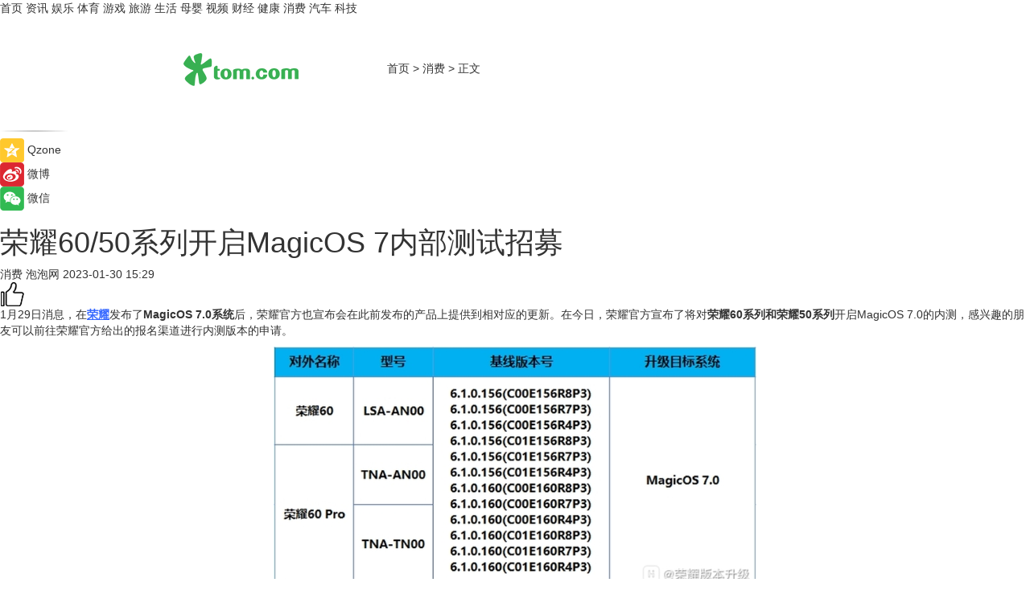

--- FILE ---
content_type: text/html
request_url: https://xiaofei.tom.com/202301/1514810023.html
body_size: 8330
content:
<!DOCTYPE html>
<html xmlns="http://www.w3.org/1999/xhtml"  lang="zh-CN" >

<!-- openCMs sreach -->
<head>
    <meta http-equiv="Content-Type" content="text/html; charset=UTF-8">
	<meta name="viewport" content="width=device-width, initial-scale=1.0">
    <meta http-equiv="X-UA-Compatible" content="IE=edge,chrome=1" >
	<meta name="referrer" content="unsafe-url" />
	<meta name="robots" content="index, follow">
   
    <title>荣耀60/50系列开启MagicOS 7内部测试招募_TOM消费</title><meta name="Description" content="1月29日消息，在荣耀发布了MagicOS 7.0系统后，荣耀官方也宣布会在此前发布的产品上提供到相对应的更新。在今日，荣耀官方宣布了将对荣耀60系列和荣耀50系列开启MagicOS 7.0的内测，感兴趣的朋友可以前往荣耀官方给出的报名渠道进行内测版本的申请。">
        <meta name="keywords" content="荣耀60系列,荣耀50系列,MagicOS7,荣耀MagicOS,荣耀magicos7.0">
        <meta name="Imageurl" content="">
        <meta property="og:type" content="article"/>
        <meta property="og:title" content="荣耀60/50系列开启MagicOS 7内部测试招募"/>
        <meta property="og:description" content="1月29日消息，在荣耀发布了MagicOS 7.0系统后，荣耀官方也宣布会在此前发布的产品上提供到相对应的更新。在今日，荣耀官方宣布了将对荣耀60系列和荣耀50系列开启MagicOS 7.0的内测，感兴趣的朋友可以前往荣耀官方给出的报名渠道进行内测版本的申请。"/>
        <meta property="og:image" content=""/>
        <meta property="og:url" content="https://xiaofei.tom.com/202301/1514810023.html"/>
        <meta property="og:release_date" content="2023-01-30 15:29"/>
    <link rel="canonical" href="https://xiaofei.tom.com/202301/1514810023.html"/>
	<meta name="applicable-device" content="pc,mobile">
	
    <!--加载图标-->
	   	 <link href="https://www.tom.com/system/modules/my.opencms.news/resources/tom/bootstrap/css/bootstrap.min.css" rel="stylesheet" type="text/css">
   	  <link href="//www.tom.com/system/modules/my.opencms.news/resources/pc/css/newcontent_auto3.css?v=5" rel="stylesheet" type="text/css">
   
	
</head>
<body>
<input  type="hidden"  value ="0" id="sltop"/>
<input  type="hidden"  value ="1178" id="jsonid"/>
<input  type="hidden"  value="/xiaofei/" id="category">
<div class="index_nav">
   <div class="index_nav_child">
<div class="index_nav_left">
<a href="//www.tom.com" title="TOM首页" id="shouye">首页</a>
<a href="//news.tom.com" title="TOM资讯" id="news">资讯</a>
<!--
<a href="//lookin.tom.com/" title="LOOKin" id="LOOKin">LOOKin</a>
-->
<a href="//ent.tom.com" title="TOM娱乐" id="ent" >娱乐</a>
<a href="//sports.tom.com" title="TOM体育" id="sports">体育</a>
<!--<a href="//star.tom.com" title="TOM明星" id="gossip">明星</a>-->
<!--<a href="//fashion.tom.com" title="TOM时尚" id="fashion">时尚</a>-->
<a href="//game.tom.cn" title="TOM游戏" target="_blank" id="game">游戏</a>
<a href="//travel.tom.com" id="travel" title="TOM旅游">旅游</a>
<a href="//life.tom.com" title="TOM生活" id="life">生活</a>
<a href="//baby.tom.com" title="TOM母婴" id="baby">母婴</a>
<!--<a href="//marketing.tom.com" title="TOM营销" id="marketing">营销</a>-->
<!--<a href="//vip.tom.com" title="TOM邮箱" id="mail" target="_blank">邮箱</a>-->
<!--<a href="//biz.tom.com" id="biz" title="TOM商业">商业</a>-->
<a href="//v.tom.com" id="tv" target="_blank" title="TOM视频">视频</a>
<a href="//finance.tom.com" id="finance" title="TOM财经">财经</a>
<a href="//health.tom.com" id="health" title="TOM健康">健康</a>
<!--
<a href="//joke.tom.com" id="joke" title="TOM段子">段子</a>
-->
<a href="//xiaofei.tom.com" title="TOM消费" id="xiaofei">消费</a>
<a href="//car.tom.com" title="TOM汽车" id="car">汽车</a>
<!--<a href="//www.ule.com" title="TOM购物" target="_blank">购物</a>-->
<a href="//tech.tom.com" title="TOM科技" id="tech">科技</a>
</div>
</div>
</div>
<div class="content_nav" id="content_nav">
    <div class="content_nav_box">
        <!--二维码-->
        <div id="qrcode" style="width:200px;height:200px;position:fixed;left:50%;top:50%; display:none;margin-left:-100px;margin-top:-100px;">aaa</div>
        <a class="back_arrow" id="back_arrow" href="javascript:history.back(-1)"><img src="https://www.tom.com/system/modules/my.opencms.news/resources/pc/pic/back_arow.png" alt></a>
        <a class="back_hot" id="back_hot" href="javascript:history.back(-1)"><img src="https://www.tom.com/system/modules/my.opencms.news/resources/pc/pic/tom_back.png" alt></a>
        <span class="tom_pc_logo"  href="https://www.tom.com"><img src="https://www.tom.com/system/modules/my.opencms.news/resources/pc/pic/tom_pc_logo.png" alt="logo"></span>
        <span class="tom_com_logo"><a href="https://www.tom.com/index2.html"> <img src="https://www.tom.com/system/modules/my.opencms.news/resources/tom/tomLogo1.png" alt="logo" ></a></span>
        <img class="tom_share" data-toggle="modal" data-target=".bs-example-modal-lg" src="//www.tom.com/system/modules/my.opencms.news/resources/pc/pic/tom_share.png" style="display: none;" alt>
		<a class="nav_left01" href="https://www.tom.com" title="网站首页" target="_blank">首页</a>
		<span class="nav_left01">&gt</span>
        <a class="nav_left01" href="https://xiaofei.tom.com" title="TOM消费" target="_blank">消费</a>
        <span class="nav_left01">&gt</span>
        <span class="nav_left01">正文</span>
        <span class="share_btn" name="sharebtn"  id="sharebtn" onclick="shareopen()"><img src="//www.tom.com/system/modules/my.opencms.news/resources/pc/pic/share_btn.png" alt></span>
        <div class="right_search_box" style="display:none;">
            <input value="">
            <span class="search_box_btn"><img src="//www.tom.com/system/modules/my.opencms.news/resources/pc/pic/search_btn_icon.png" alt></span>
        </div>
    </div>
</div>
<div class="wxAlert" style="display:none;z-index:9999;padding: 15px;border-radius: 3px; width:240px;height:67px;background:rgba(19,23,31,0.8);position:fixed;top:50%;left:50%;margin-top:-33.5px;margin-left:-120px;font-size:13px;color:#fff;">
    <img style="width:10px;height:9.5px;position:absolute;top:5px;right:5px;" src="https://www.tom.com/system/modules/my.opencms.news/resources/pc/pic/wx_close.png" alt>
    点击下方菜单栏  “ <img src="https://www.tom.com/system/modules/my.opencms.news/resources/shareios3.png" class="sharicoimg"  style="width: 27px; height: 27px;vertical-align: middle;" alt> ” 选择 “分享”， 把好文章分享出去!
</div>


<!-- 微信提示 -->
<div class="modal fade " id="wxmyModal" tabindex="-1" role="dialog" aria-labelledby="wxmyModalLabel" aria-hidden="true" >
    <div class="modal-dialog" >
        <img src="https://www.tom.com/system/modules/my.opencms.news/resources/shareios2.png" style="right: 0; float: right; width: 94px;margin-top:30px; margin-right:18px" alt>

        <div class="modal-content amodal-content" style="top: 250px; border:0px; width: 240px;height: 86px;left: 50%; margin-top: -33.5px;margin-left: -120px;font-size: 15px;color: rgb(255, 255, 255);background:rgba(19,23,31,0.8);padding: 4px;box-sizing: content-box;" >
            <button type="button" class="close closea" data-dismiss="modal" aria-hidden="true"  style="color: #fff;font-weight: normal; opacity: 1;">
                &times;
            </button>

            <div class="modal-body" style="padding-top:25px; text-align: center;">
                请点击右上角选择分享，把好文章分享出去
            </div>

        </div>
    </div>
</div>
<!--分享模态框-->
<div class="modal tomShare_modal fade bs-example-modal-lg tomShare_modalbs" tabindex="-1" role="dialog" aria-labelledby="myLargeModalLabel">
    <div style="margin:0;" class="modal-dialog modal-lg" role="document">
        <div class="modal-content">
            <div style="font-size:12px;" class="row text-center tomShare_modalbshe">
                <div data-dismiss="modal" class="col-xs-3"  id="pyq">
                    <img src="https://www.tom.com/system/modules/my.opencms.news/resources/pc/pic/tom_pyq.png" alt>
                    <div style="margin-top: 6px;" class="row">
                        <div class="col-xs-12">朋友圈</div>
                    </div>
                </div>
                <div data-dismiss="modal" class="col-xs-3"  id="wx">
                    <img  src="https://www.tom.com/system/modules/my.opencms.news/resources/pc/pic/tom_wechat.png" alt>
                    <div style="margin-top: 6px;" class="row">
                        <div class="col-xs-12">微信好友</div>
                    </div>
                </div>
                <div data-dismiss="modal" class="col-xs-3" id="qzone" onclick="shareToQzone()">
                    <img  src="//www.tom.com/system/modules/my.opencms.news/resources/pc/pic/tom_space.png" alt >
                    <div style="margin-top: 6px;" class="row">
                        <div class="col-xs-12">QQ空间</div>
                    </div>
                </div>
                <div data-dismiss="modal" class="col-xs-3" id="qq" onclick="shareToQQ()">
                    <img  src="https://www.tom.com/system/modules/my.opencms.news/resources/pc/pic/tom_qq1.png" alt>
                    <div style="margin-top: 6px;" class="row">
                        <div class="col-xs-12">QQ</div>
                    </div>
                </div>
            </div>
            <div style="" class="row">
                <div data-dismiss="modal" style="" class="col-xs-12 text-center tomShare_modalfb">
                    取消
                </div>
            </div>
        </div>
    </div>
</div>
<!--文章内容部分-->
<div class="content_body_box">
    <div class="content_body_left" id="content_body_left">
        <div class="scan_box">
            <div class="scan_box_text"></div>
            <div class="scan_box_img" id="scan_box_img"></div>
        </div>
        <div class="left_line"><img src="https://www.tom.com/system/modules/my.opencms.news/resources/pc/pic/left_line.png" alt></div>
        <div class="kongjian_share">
            <span class="kongjian_share_img"><img src="https://www.tom.com/system/modules/my.opencms.news/resources/pc/pic/kongjian_share.png" alt></span>
            <span class="kongjian_share_text">Qzone</span>
        </div>
        <div class="weibo_share">
            <span class="weibo_share_img"><img src="https://www.tom.com/system/modules/my.opencms.news/resources/pc/pic/weibo_share.png" alt></span>
            <span class="weibo_share_text">微博</span>
        </div>
        <div class="weixin_share">
            <span class="weixin_share_img"><img src="https://www.tom.com/system/modules/my.opencms.news/resources/pc/pic/weixin_share.png" alt></span>
            <span class="weixin_share_text">微信</span>
            <span class="weixin_share_scan" id="weixin_share_scan">
				</span>
        </div>
    </div>
    <div class="content_body_center" id="content_body_center">
        <div class="content_news_box">
            <h1 class="news_box_title news_box_title1">荣耀60/50系列开启MagicOS 7内部测试招募</h1>

                <!-- 写下想法弹出框 -->
                <div id="alert_share" style="display:none;border-color:rgba(66,66,66,0.1);background-color:#fff;box-shadow: 4px 7px 9px -8px rgb(66,66,66);color:#000000;" class="alert alert-success alert-dismissable fade in">
                    <button style="top: -13px;right: -26px;outline: 0;" type="button" class="close" aria-hidden="true">
                        &times;
                    </button>
                    <img style="width:14px;height:14px;" src="https://www.tom.com/system/modules/my.opencms.news/resources/pc/pic/tom_check.png" alt >
                    <strong>为推荐给更多人</strong>
                    <strong data-toggle="modal"  class="setdata" data-target=".bs-example-modal-lg" style="color:#31ba52;" >分享写下你的想法></strong>
                </div>
				
				  
				<div class="news_box_inforlinre">
				<div class="news_box_inforlinreab"></div>
                <div class="news_box_infor">
				<span class="formtag">消费</span>
				 <span class="infor_from infor_froma">

								<span class="infor_from_span" >泡泡网</span>	 
                                    </span>
						<span class="infor_time">
							2023-01-30 15:29</span>
                   
                    <!--点赞新样式-->
                     	<div class="tom_fabulous tom_fabulousa">
                        <div class="tom_fabulousdiv" id="m_like">
                            <img class="tom_fabulousimg" src="https://www.tom.com/system/modules/my.opencms.news/resources/tom/phone_noclick.png" alt ><span class="tom_fabulousspan" id="num"></span>
                        </div>

                    </div>
                </div>
                <div class="news_box_text">
                    <html>
 <head></head>
 <body>
  <p>1月29日消息，在<span style="color: #3366ff;"><strong><span style="text-decoration: underline;"><a style="color: #3366ff; text-decoration: underline;" href="https://news.tom.com/202301/4515252060.html" target="_blank">荣耀</a></span></strong></span>发布了<strong>MagicOS 7.0系统</strong>后，荣耀官方也宣布会在此前发布的产品上提供到相对应的更新。在今日，荣耀官方宣布了将对<strong>荣耀60系列和荣耀50系列</strong>开启MagicOS 7.0的内测，感兴趣的朋友可以前往荣耀官方给出的报名渠道进行内测版本的申请。</p> 
  <center>
   <img src="https://imgs.tom.com/xiaofei/202301/1514810023/CONTENTa31c6af077af3e0f.jpg" alt="荣耀60/50系列开启MagicOS 7内部测试招募" align="">
  </center>
  <center>
   <img src="https://imgs.tom.com/xiaofei/202301/1514810023/CONTENT968649a3e178010c.jpg" alt="荣耀60/50系列开启MagicOS 7内部测试招募" align="">
  </center> 
  <p>想要申请荣耀60/50系列内测的用户，可以在手机上打开“荣耀俱乐部 App - 首页 - 系统更新 - 内测申请 - 立即报名”，然后根据提示进行报名。根据官方信息表示，此次内测活动仅支持“荣耀俱乐部 App”端进行报名，不支持在 PC 端进行报名，报名前请确保荣耀俱乐部 App 为新版。</p> 
  <center>
   <img src="https://imgs.tom.com/xiaofei/202301/1514810023/CONTENT28c566986ea9d96e.jpg" alt="荣耀60/50系列开启MagicOS 7内部测试招募" align="">
  </center> 
  <p>据了解，<strong>荣耀官方将在两个系列的产品中各招募2000名用户进行测试</strong>，招募的时间将从2023年1月29日指导2023年2月6日十点，具体名单将会在2月6日进行公布，会有荣耀官方发送的短信进行提醒。</p> 
  <p>作者：陈梓泓</p> 
  <p>&nbsp;</p> 
  <p>延伸阅读：</p> 
  <ul> 
   <li><span style="font-size: 12pt; color: #800080;"><a style="color: #800080;" href="https://tech.tom.com/202301/1697608980.html" target="_blank"><span style="text-decoration: underline;">提前上手 这就是荣耀Magic5？</span></a></span></li> 
   <li><span style="color: #800080;"><a style="color: #800080;" href="https://star.tom.com/202301/1438413221.html" target="_blank"><span style="font-size: 12pt;"><span style="text-decoration: underline;">荣耀80系列与田曦薇一起玩转新年Vlog 满屏尽带贺岁氛围</span></span></a></span></li> 
  </ul> 
  <p>&nbsp;</p>
 </body>
</html><!--增加原创提示-->
					<span id="adright" style="color: #ffffff;display:none">0</span>
                </div>
				</div>
				<div class="news_box_banner_pc1" style="margin-top: 10px;margin-bottom: 20px;">
					<a class="a_img_border" href="//game.tom.com?pop=1"  rel="nofollow"  ><img src="https://www.tom.com/system/modules/my.opencms.news/resources/pc/pic/banner/tem_pc1.jpg" alt/>
					<div class="guanggao">
						广告
					</div>
					</a>
				</div>
				
                <div class="news_box_operation">
				  <div class="news_box_report news_box_reporta"><a href="https://www.tom.com/partner/jubao.html" target="_blank" rel="nofollow">举报</a></div>
					 	<span class="infor_author">责任编辑：
							吉熟</span>
                  
                    <div style="margin-top: 50px;text-align: center;">
                        <div style="display: inline-block;" id="pc_like">
                            <img src="https://www.tom.com/system/modules/my.opencms.news/resources/pc/pic/pc_noclick.png"   alt >
                            <p style="margin-top: 10px;" id="num"></p>
                        </div>
                    </div>
                </div>
				  <div class="news_box_operation_mhead" >
				  
				  </div>
                <div class="news_box_operation_m" style="text-align:right;font-size:13px;color:#666666;margin-bottom:20px;">
                    责任编辑：
                    吉熟<!--<div style="margin-top: 40px;text-align: center;">
                        <div style="display: inline-block; border: 1px solid #c5c5c5; border-radius: 51px; padding: 5px; min-width: 134px; font-size: 16px; cursor: pointer; color: #4f5054;" id="m_like">
                            <img style="vertical-align: middle;width: 20px;" src="//www.tom.com/system/modules/my.opencms.news/resources/tom/phone_noclick.png"><span style="margin-top: 10px;vertical-align: middle;padding-left: 5px;" id="num">赞</span>
                        </div>

                    </div>-->

                </div>
            <!-- app分享-->
            <div class="news_box_share" id="news_box_share">
                <div id="sharetxt" class="share_title" >
                    <span>————</span>&nbsp;&nbsp;&nbsp;&nbsp;分享到&nbsp;&nbsp;&nbsp;&nbsp;<span>————</span>
                </div>
                <div id="sharebtn4" class="contect_share">
                    <div class="share_platform">
                        <div class="share_weixin"><a id="wx" onclick="shareToWx()">
                            <div><img src="https://www.tom.com/system/modules/my.opencms.news/resources/pc/pic/weixin3.png"></div>
                            <div class="share_text">微信好友</div>
                        </a>
                        </div>
                        <div class="share_quan"><a id="pyq" onclick="shareToWxpyq()">
                            <div><img src="https://www.tom.com/system/modules/my.opencms.news/resources/pc/pic/quan3.png"></div>
                            <div class="share_text">朋友圈</div>
                        </a>
                        </div>
                        <div class="share_qq"><a id="qq" onclick="shareToQQ()">
                            <div><img src="https://www.tom.com/system/modules/my.opencms.news/resources/pc/pic/QQ3.png"></div>
                            <div class="share_text">QQ好友</div>
                        </a>
                        </div>
                        <div class="share_kongjian"><a id="qzone" onclick="shareToQzone()">
                            <div><img src="https://www.tom.com/system/modules/my.opencms.news/resources/pc/pic/kongjian3.png"></div>
                            <div class="share_text">QQ空间</div>
                        </a>
                        </div>
                        <script id="app" type="text/javascript"></script>
                    </div>
                </div>
            </div>
            <div class="news_box_banner_pc"></div>
        </div>
		
		  <div class="news_box_banner_phone">
       
    </div>
		
			
		<div class="shoujiline"></div>
		<div class="shouji">
			<div class="pic_news_title">
				<span class="mrelation_titlespanicom">&nbsp;</span>
				<span class="mrelation_titlespan">相关推荐</span>
			</div>
			<div class='news'>        <div class='news-left'>            <div class='desc' style='vertical-align: middle;'>                <div class='news_left_title'><a href='//tech.tom.com/202504/1896549997.html'>不止手机：荣耀平板GT正式官宣</a>                </div>                <div class='footer' style='float: left;margin-top:5px;'>                    <div class='footer_source'>                       <span>安兔兔</span>                    </div>                </div>                <span class='push_time push_timea' style='line-height:19px;margin-top:10px'>04-16 14:25</span></div>        </div>        <a href='//tech.tom.com/202504/1896549997.html'>            <div class='pic'>                <img class='pic1' src='https://imgs.tom.com/tech/202504/1896549997/THUMBNAILa08dc47eae61dfb7.jpg' alt='不止手机：荣耀平板GT正式官宣'>            </div>        </a>    </div><div class='news'>        <div class='news-left'>            <div class='desc' style='vertical-align: middle;'>                <div class='news_left_title'><a href='//tech.tom.com/202504/1029666219.html'>4月22日首销！荣耀千元机X60 GT要来了</a>                </div>                <div class='footer' style='float: left;margin-top:5px;'>                    <div class='footer_source'>                       <span>安兔兔</span>                    </div>                </div>                <span class='push_time push_timea' style='line-height:19px;margin-top:10px'>04-17 18:17</span></div>        </div>        <a href='//tech.tom.com/202504/1029666219.html'>            <div class='pic'>                <img class='pic1' src='https://imgs.tom.com/tech/202504/1029666219/THUMBNAILd7d42d6b8e59ed5e.jpg' alt='4月22日首销！荣耀千元机X60 GT要来了'>            </div>        </a>    </div><div class='news'>        <div class='news-left'>            <div class='desc' style='vertical-align: middle;'>                <div class='news_left_title'><a href='//xiaofei.tom.com/202504/1723725449.html'>8000mAh续航怪兽！荣耀Power外观曝光</a>                </div>                <div class='footer' style='float: left;margin-top:5px;'>                    <div class='footer_source'>                       <span>泡泡网</span>                    </div>                </div>                <span class='push_time push_timea' style='line-height:19px;margin-top:10px'>04-14 15:46</span></div>        </div>        <a href='//xiaofei.tom.com/202504/1723725449.html'>            <div class='pic'>                <img class='pic1' src='https://imgs.tom.com/xiaofei/202504/1723725449/THUMBNAIL0ab600985f5791d8.jpg' alt='8000mAh续航怪兽！荣耀Power外观曝光'>            </div>        </a>    </div><div class='news'>        <div class='news-left'>            <div class='desc' style='vertical-align: middle;'>                <div class='news_left_title'><a href='//tech.tom.com/202504/1723618347.html'>荣耀Power外观公布！</a>                </div>                <div class='footer' style='float: left;margin-top:5px;'>                    <div class='footer_source'>                       <span>安兔兔</span>                    </div>                </div>                <span class='push_time push_timea' style='line-height:19px;margin-top:10px'>04-14 14:39</span></div>        </div>        <a href='//tech.tom.com/202504/1723618347.html'>            <div class='pic'>                <img class='pic1' src='https://imgs.tom.com/tech/202504/1723618347/THUMBNAILd89a1134f769b078.jpg' alt='荣耀Power外观公布！'>            </div>        </a>    </div><div class='news'>        <div class='news-left'>            <div class='desc' style='vertical-align: middle;'>                <div class='news_left_title'><a href='//tech.tom.com/202504/1118905306.html'>战略转型之后首作：荣耀Power官宣4月15日发布</a>                </div>                <div class='footer' style='float: left;margin-top:5px;'>                    <div class='footer_source'>                       <span>安兔兔</span>                    </div>                </div>                <span class='push_time push_timea' style='line-height:19px;margin-top:10px'>04-07 16:51</span></div>        </div>        <a href='//tech.tom.com/202504/1118905306.html'>            <div class='pic'>                <img class='pic1' src='https://imgs.tom.com/tech/202504/1118905306/THUMBNAILb8b15d5493488586.jpg' alt='战略转型之后首作：荣耀Power官宣4月15日发布'>            </div>        </a>    </div></div>
		
		<div class="recommend_text">
		      <div class="relation_title" id="list-container">
		          <span style=""  class="relation_titlespanico">&nbsp;</span>
		          <span style="" class="relation_titlespan">热点精选</span>
		      </div>
		   <div class='item-container item-none item-noneb'><div class='divh4'><a target='_blank' href='//news.tom.com/202504/4192753335.html'>斩获众多国际大奖，摩根全屋智能引领智能家居设计美学新风尚</a></div><ul><li class='item-center'><a class='a_img_border' target='_blank' href='//news.tom.com/202504/4192753335.html'><img class='item-img' src='https://imgs.tom.com/whyz/202504/4192753335/THUMBNAIL0f25a4ca6512aad4.jpg' alt='斩获众多国际大奖，摩根全屋智能引领智能家居设计美学新风尚'></a></li><li class='item-center'><a class='a_img_border' target='_blank' href='//news.tom.com/202504/4192753335.html'><img class='item-img' src='https://imgs.tom.com/whyz/202504/4192753335/THUMBNAILec4108f038f93ac0.jpeg' alt='斩获众多国际大奖，摩根全屋智能引领智能家居设计美学新风尚'></a></li><li class='item-center'><a class='a_img_border' target='_blank' href='//news.tom.com/202504/4192753335.html'><img class='item-img' src='https://imgs.tom.com/whyz/202504/4192753335/THUMBNAIL87e9f87f5caf8336.jpeg' alt='斩获众多国际大奖，摩根全屋智能引领智能家居设计美学新风尚'></a></li></ul><div class='item-bottom'><p class='soddd'><a href=http://www.tom.com target='_blank' rel='nofollow' class='source_text'>TOM</a><span class='publish-time publish-timepc'>2025-04-19 19:40</span><span class='publish-time publish-timemb'>04-19 19:40</span></p></div></div><div class='item-container item-none item-noneb'><div class='divh4'><a target='_blank' href='//news.tom.com/202504/4203448862.html'>数实融合突破千万级用户！解码珠海万达商管的智慧进化论</a></div><ul><li class='item-center'><a class='a_img_border' target='_blank' href='//news.tom.com/202504/4203448862.html'><img class='item-img' src='https://imgs.tom.com/whyz/202504/4203448862/THUMBNAILe7eb2cf825242ea6.jpg' alt='数实融合突破千万级用户！解码珠海万达商管的智慧进化论'></a></li><li class='item-center'><a class='a_img_border' target='_blank' href='//news.tom.com/202504/4203448862.html'><img class='item-img' src='https://imgs.tom.com/whyz/202504/4203448862/THUMBNAIL662bfa016b003bf3.jpg' alt='数实融合突破千万级用户！解码珠海万达商管的智慧进化论'></a></li><li class='item-center'><a class='a_img_border' target='_blank' href='//news.tom.com/202504/4203448862.html'><img class='item-img' src='https://imgs.tom.com/whyz/202504/4203448862/THUMBNAIL080e918710ac59a8.jpg' alt='数实融合突破千万级用户！解码珠海万达商管的智慧进化论'></a></li></ul><div class='item-bottom'><p class='soddd'><a href=http://www.tom.com target='_blank' rel='nofollow' class='source_text'>TOM</a><span class='publish-time publish-timepc'>2025-04-19 19:40</span><span class='publish-time publish-timemb'>04-19 19:40</span></p></div></div><div class='item-container item-none item-noneb'><div class='divh4'><a target='_blank' href='//news.tom.com/202504/4192833279.html'>摩根全屋智能携手国际设计大师，凭美学与科技火爆智能家居行业</a></div><ul><li class='item-center'><a class='a_img_border' target='_blank' href='//news.tom.com/202504/4192833279.html'><img class='item-img' src='https://imgs.tom.com/whyz/202504/4192833279/THUMBNAIL6c9831319e90ac41.jpg' alt='摩根全屋智能携手国际设计大师，凭美学与科技火爆智能家居行业'></a></li><li class='item-center'><a class='a_img_border' target='_blank' href='//news.tom.com/202504/4192833279.html'><img class='item-img' src='https://imgs.tom.com/whyz/202504/4192833279/THUMBNAILa919c7e47f8d1129.jpeg' alt='摩根全屋智能携手国际设计大师，凭美学与科技火爆智能家居行业'></a></li><li class='item-center'><a class='a_img_border' target='_blank' href='//news.tom.com/202504/4192833279.html'><img class='item-img' src='https://imgs.tom.com/whyz/202504/4192833279/THUMBNAILf46dd6414fc0388f.jpeg' alt='摩根全屋智能携手国际设计大师，凭美学与科技火爆智能家居行业'></a></li></ul><div class='item-bottom'><p class='soddd'><a href=http://www.tom.com target='_blank' rel='nofollow' class='source_text'>TOM</a><span class='publish-time publish-timepc'>2025-04-19 19:40</span><span class='publish-time publish-timemb'>04-19 19:40</span></p></div></div><div class='item-container item-none item-noneb'><div class='divh4'><a target='_blank' href='//news.tom.com/202504/4209249056.html'>福建首家 厦航费尔蒙酒店正式启幕</a></div><ul><li class='item-center'><a class='a_img_border' target='_blank' href='//news.tom.com/202504/4209249056.html'><img class='item-img' src='https://imgs.tom.com/whyz/202504/4209249056/THUMBNAIL172201d1518a2ceb.jpg' alt='福建首家 厦航费尔蒙酒店正式启幕'></a></li><li class='item-center'><a class='a_img_border' target='_blank' href='//news.tom.com/202504/4209249056.html'><img class='item-img' src='https://imgs.tom.com/whyz/202504/4209249056/THUMBNAIL71d0f5b14adbf228.jpg' alt='福建首家 厦航费尔蒙酒店正式启幕'></a></li><li class='item-center'><a class='a_img_border' target='_blank' href='//news.tom.com/202504/4209249056.html'><img class='item-img' src='https://imgs.tom.com/whyz/202504/4209249056/THUMBNAIL341048f63bed023e.jpg' alt='福建首家 厦航费尔蒙酒店正式启幕'></a></li></ul><div class='item-bottom'><p class='soddd'><a href=http://www.tom.com target='_blank' rel='nofollow' class='source_text'>TOM</a><span class='publish-time publish-timepc'>2025-04-19 19:40</span><span class='publish-time publish-timemb'>04-19 19:40</span></p></div></div><div class='item-container item-none item-noneb'><div class='divh4'><a target='_blank' href='//news.tom.com/202504/4195742552.html'>聚焦2025春季欧洲展会，Hape多品牌解锁多元化发展新姿势</a></div><ul><li class='item-center'><a class='a_img_border' target='_blank' href='//news.tom.com/202504/4195742552.html'><img class='item-img' src='https://imgs.tom.com/whyz/202504/4195742552/THUMBNAILd4e31c69ddf79a64.jpeg' alt='聚焦2025春季欧洲展会，Hape多品牌解锁多元化发展新姿势'></a></li><li class='item-center'><a class='a_img_border' target='_blank' href='//news.tom.com/202504/4195742552.html'><img class='item-img' src='https://imgs.tom.com/whyz/202504/4195742552/THUMBNAIL2aa37e07ecda302a.jpeg' alt='聚焦2025春季欧洲展会，Hape多品牌解锁多元化发展新姿势'></a></li><li class='item-center'><a class='a_img_border' target='_blank' href='//news.tom.com/202504/4195742552.html'><img class='item-img' src='https://imgs.tom.com/whyz/202504/4195742552/THUMBNAILe8c9d476b00f228b.jpeg' alt='聚焦2025春季欧洲展会，Hape多品牌解锁多元化发展新姿势'></a></li></ul><div class='item-bottom'><p class='soddd'><a href=http://www.tom.com target='_blank' rel='nofollow' class='source_text'>TOM</a><span class='publish-time publish-timepc'>2025-04-19 19:40</span><span class='publish-time publish-timemb'>04-19 19:40</span></p></div></div><div class='item-container item-none item-noneb'><div class='divh4'><a target='_blank' href='//news.tom.com/202504/4207287492.html'>视源股份亮相第137届广交会：从一体机到，重新定义数字化办公体验</a></div><ul><li class='item-center'><a class='a_img_border' target='_blank' href='//news.tom.com/202504/4207287492.html'><img class='item-img' src='https://imgs.tom.com/whyz/202504/4207287492/THUMBNAIL6702526295059f91.jpeg' alt='视源股份亮相第137届广交会：从一体机到，重新定义数字化办公体验'></a></li><li class='item-center'><a class='a_img_border' target='_blank' href='//news.tom.com/202504/4207287492.html'><img class='item-img' src='https://imgs.tom.com/whyz/202504/4207287492/THUMBNAIL68ecf68e0a166009.jpeg' alt='视源股份亮相第137届广交会：从一体机到，重新定义数字化办公体验'></a></li><li class='item-center'><a class='a_img_border' target='_blank' href='//news.tom.com/202504/4207287492.html'><img class='item-img' src='https://imgs.tom.com/whyz/202504/4207287492/THUMBNAILf38c17ac15b7b2d0.jpeg' alt='视源股份亮相第137届广交会：从一体机到，重新定义数字化办公体验'></a></li></ul><div class='item-bottom'><p class='soddd'><a href=http://www.tom.com target='_blank' rel='nofollow' class='source_text'>TOM</a><span class='publish-time publish-timepc'>2025-04-19 19:40</span><span class='publish-time publish-timemb'>04-19 19:40</span></p></div></div><div class='item-container item-none item-noneb'><div class='divh4'><a target='_blank' href='//sports.tom.com/202504/4213509250.html'>春潮涌动运河畔 副马燃情副中心！2025 北京城市副中心马拉松圆满落幕</a></div><ul><li class='item-center'><a class='a_img_border' target='_blank' href='//sports.tom.com/202504/4213509250.html'><img class='item-img' src='https://imgs.tom.com/whyz/202504/4213509250/THUMBNAIL2bc75b83f9f8fcd6.jpeg' alt='春潮涌动运河畔 副马燃情副中心！2025 北京城市副中心马拉松圆满落幕'></a></li><li class='item-center'><a class='a_img_border' target='_blank' href='//sports.tom.com/202504/4213509250.html'><img class='item-img' src='https://imgs.tom.com/whyz/202504/4213509250/THUMBNAILa40d57b283ac185f.jpeg' alt='春潮涌动运河畔 副马燃情副中心！2025 北京城市副中心马拉松圆满落幕'></a></li><li class='item-center'><a class='a_img_border' target='_blank' href='//sports.tom.com/202504/4213509250.html'><img class='item-img' src='https://imgs.tom.com/whyz/202504/4213509250/THUMBNAIL446041d321a292c9.jpeg' alt='春潮涌动运河畔 副马燃情副中心！2025 北京城市副中心马拉松圆满落幕'></a></li></ul><div class='item-bottom'><p class='soddd'><a href=http://www.tom.com target='_blank' rel='nofollow' class='source_text'>TOM</a><span class='publish-time publish-timepc'>2025-04-19 19:40</span><span class='publish-time publish-timemb'>04-19 19:40</span></p></div></div><div class='item-container item-none item-noneb'><div class='divh4'><a target='_blank' href='//life.tom.com/202504/4216031590.html'>东航“中国电影消费年”主题航班，云端“首映”</a></div><ul><li class='item-center'><a class='a_img_border' target='_blank' href='//life.tom.com/202504/4216031590.html'><img class='item-img' src='https://imgs.tom.com/whyz/202504/4216031590/THUMBNAILecfb1287ff15ed3d.jpg' alt='东航“中国电影消费年”主题航班，云端“首映”'></a></li><li class='item-center'><a class='a_img_border' target='_blank' href='//life.tom.com/202504/4216031590.html'><img class='item-img' src='https://imgs.tom.com/whyz/202504/4216031590/THUMBNAILc9ebebfc77255c84.jpg' alt='东航“中国电影消费年”主题航班，云端“首映”'></a></li><li class='item-center'><a class='a_img_border' target='_blank' href='//life.tom.com/202504/4216031590.html'><img class='item-img' src='https://imgs.tom.com/whyz/202504/4216031590/THUMBNAIL1079126afa3ae739.jpg' alt='东航“中国电影消费年”主题航班，云端“首映”'></a></li></ul><div class='item-bottom'><p class='soddd'><a href=http://www.tom.com target='_blank' rel='nofollow' class='source_text'>TOM</a><span class='publish-time publish-timepc'>2025-04-19 19:28</span><span class='publish-time publish-timemb'>04-19 19:28</span></p></div></div></div> 
		   <div class="newdixian">
        人家也是有底线的啦~
    </div>
		
    </div>

  
  
   
  
  
    <div class="content_body_right" id="content_body_right">
		 <div class="body_right_banner" id="body_right_banner"><div class="guanggao" style="display:none">广告</div>
        </div>
	
        <div class="recommend_pic_news" id="recommend_pic_news">
            <div class="pic_news_title">相关推荐</div>

            <div class='pic_news01'><a href='//tech.tom.com/202504/1896549997.html' target='_blank' title='不止手机：荣耀平板GT正式官宣'><img src='https://imgs.tom.com/tech/202504/1896549997/THUMBNAILa08dc47eae61dfb7.jpg' width='270' height='152' alt><p class='pic_news01_title'>不止手机：荣耀平板GT正式官宣</p></a></div><div class='friend_line'></div><div class='pic_news01'><a href='//tech.tom.com/202504/1029666219.html' target='_blank' title='4月22日首销！荣耀千元机X60 GT要来了'><img src='https://imgs.tom.com/tech/202504/1029666219/THUMBNAILd7d42d6b8e59ed5e.jpg' width='270' height='152' alt><p class='pic_news01_title'>4月22日首销！荣耀千元机X60 GT要来了</p></a></div><div class='friend_line'></div><div class='pic_news01'><a href='//xiaofei.tom.com/202504/1723725449.html' target='_blank' title='8000mAh续航怪兽！荣耀Power外观曝光'><img src='https://imgs.tom.com/xiaofei/202504/1723725449/THUMBNAIL0ab600985f5791d8.jpg' width='270' height='152' alt><p class='pic_news01_title'>8000mAh续航怪兽！荣耀Power外观曝光</p></a></div><div class='friend_line'></div><div class='pic_news01'><a href='//tech.tom.com/202504/1723618347.html' target='_blank' title='荣耀Power外观公布！'><img src='https://imgs.tom.com/tech/202504/1723618347/THUMBNAILd89a1134f769b078.jpg' width='270' height='152' alt><p class='pic_news01_title'>荣耀Power外观公布！</p></a></div><div class='friend_line'></div><div class='pic_news01'><a href='//tech.tom.com/202504/1118905306.html' target='_blank' title='战略转型之后首作：荣耀Power官宣4月15日发布'><img src='https://imgs.tom.com/tech/202504/1118905306/THUMBNAILb8b15d5493488586.jpg' width='270' height='152' alt><p class='pic_news01_title'>战略转型之后首作：荣耀Power官宣4月15日发布</p></a></div><div class='friend_line'></div></div>
       
         <div id="makeline"></div>
        <input type='hidden' id="markvalue"/>
        <div class="body_right_banner" id="body_right_bottom_banner"><div class="guanggao">广告</div>
        </div>
    </div>
</div>
	<span  id="back_top"></span>
	 <span class="ina_fhdb" id="ina_fhdb"><img src="//www.tom.com/system/modules/my.opencms.news/resources/tom/fhdb1.png" alt></span>

<div class="content_bottom_box">
<div class="content_bottom">
<div class="content_bottom_line"></div>
<div class="content_bottom1">
<a href="http://www.tomgroup.com/chs/" target="_blank" rel="nofollow">TOM集团</a>
<a href="//www.tom.com/partner/adserver.html" target="_blank" rel="nofollow">广告服务</a>
<a href="//www.tom.com/partner/jointom.html" target="_blank" rel="nofollow">加入TOM</a>
</div>
<div class="content_bottom2">Copyright © 2018 TOM.COM Corporation, All Rights Reserved 新飞网版权所有</div>
</div>
</div>




    <script src="//www.tom.com/system/modules/my.opencms.news/resources/tom/pc/js/jquery-3.2.1.min.js"></script> 
  <script src="//www.tom.com/system/modules/my.opencms.news/resources/pc/minjs/jquery.cookie.min.js"></script> 
      <script src="//www.tom.com/system/modules/my.opencms.news/resources/pc/js/in_content_auto_nav.js"></script>
	    <script src="//www.tom.com/system/modules/my.opencms.news/resources/pc/js/in_content_auto.js?v=9"></script>
    <script type="text/javascript" src="https://www.tom.com/system/modules/my.opencms.news/resources/pc/js/qrcode.min.js"></script>
	  <script src="https://www.tom.com/system/modules/my.opencms.news/resources/pc/minjs/get_track.min.js"></script> 
    <script src="//www.tom.com/system/modules/my.opencms.news/resources/tom/test/js/bootstrap.min.js" charset="utf-8"></script> 
	
	 
</body>
</html>
